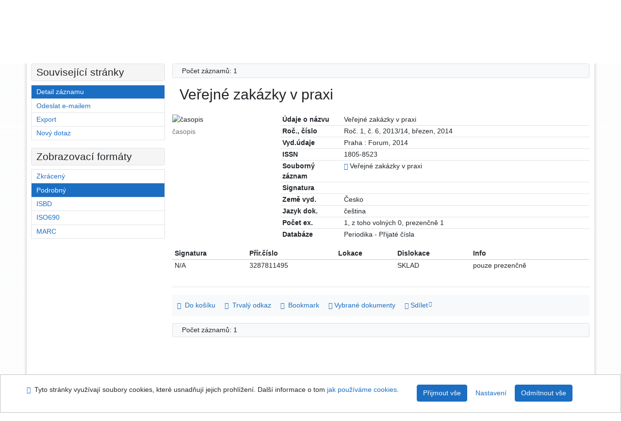

--- FILE ---
content_type: text/html; charset=utf-8
request_url: https://knihovna.usoud.cz/arl-us/cs/detail-us_us_cat-0020468-Verejne-zakazky-v-praxi/?iset=1&qt=zf
body_size: 8464
content:

<!-- TPL: csp.templates2.parts.root -->
<!DOCTYPE html><html id="detail" lang="cs-CZ" dir="ltr" class=""><head>

<!-- TPL: csp.templates2.parts.head -->
<meta name="viewport" content="width=device-width, initial-scale=1, shrink-to-fit=no"><meta charset="UTF-8"><meta id="ipac" name="author" content="IPAC: Cosmotron Bohemia, s.r.o. - www.cosmotron.cz" data-version="4.8.63a - 22.05.2025" data-login="0" data-ns="" data-url="https://knihovna.usoud.cz/i2/" data-ictx="us" data-skin="bs1" data-cachebuster="" data-logbasket="0" data-elink="0" data-lang="cs" data-country="CZ" data-scrollup="" data-src="us_us_cat" data-cookie-choose=1 data-cookie-preferential=0 data-cookie-analytical=0 data-cookie-marketing=0 data-mainjs="">
<!-- TPL: csp.templates2.parts.metaog -->

<!-- TPL: csp.templates2.parts.metalink -->
<link rel="help" href="https://knihovna.usoud.cz/arl-us/cs/napoveda/?key=detail" title="Nápověda"><link rel="home" href="https://knihovna.usoud.cz/arl-us/cs/detail-us_us_cat-0020468-Verejne-zakazky-v-praxi/"><link rel="alternate" hreflang="cs-CZ" href="https://knihovna.usoud.cz/arl-us/cs/detail/?&amp;idx=us_us_cat*0020468&amp;iset=1"><link rel="alternate" hreflang="x-default" href="https://knihovna.usoud.cz/arl-us/cs/detail/?&amp;idx=us_us_cat*0020468&amp;iset=1"><link rel="alternate" hreflang="en-GB" href="https://knihovna.usoud.cz/arl-us/en/detail/?&amp;idx=us_us_cat*0020468&amp;iset=1"><link rel="manifest" href="https://knihovna.usoud.cz/arl-us/cs/webmanifest/" title="PWA"><link rel="license" href="https://knihovna.usoud.cz/arl-us/cs/IPAC/?#ipac-copyright" title="Autorské právo"><link rel="contents" href="https://knihovna.usoud.cz/arl-us/cs/mapa-stranek/" title="Mapa stránek"><link rel="search" id="opensearch" type="application/opensearchdescription+xml" href="https://knihovna.usoud.cz/arl-us/cs/opensearch/?type=xml" title="IPAC ÚS v Brně" data-query="Chcete vyhledávací modul OpenSearch nainstalovat?">
<!-- TPL: csp.templates2.parts.metaapp -->
<meta name="mobile-web-app-capable" content="yes"><meta name="apple-mobile-web-app-capable" content="yes"><meta name="apple-mobile-web-app-title" content="ÚS v Brně"><meta name="apple-mobile-web-app-status-bar-style" content="#FFFFFF"><meta name="theme-color" content="#FFFFFF"><meta name="author" content="Knihovna Ústavního soudu"><meta name="twitter:dnt" content="on">
<meta name="keywords" content="detail,IPAC"><meta name="description" content="Detail záznamu - Veřejné zakázky v praxi - Detailní zobrazení záznamu - Knihovna Ústavního soudu  "><meta name="robots" content="all">
<!-- TPL: csp.templates2.parts.headcss -->
<link rel="preload" as="style" href="https://knihovna.usoud.cz/i2/css/bskin1.css"><link rel="stylesheet" href="https://knihovna.usoud.cz/i2/css/bskin1.css"><link rel="stylesheet" media="print" href="https://knihovna.usoud.cz/i2/css/print.css"><link rel="stylesheet" href="https://knihovna.usoud.cz/i2/user/us/css/buser.css">

<!-- TPL: csp.templates2.detail.meta -->

<!-- TPL: csp.templates2.detail.metalink -->
<link rel="alternate" type="application/marc" href="https://knihovna.usoud.cz/arl-us/cs/export/?idx=us_us_cat*0020468&amp;charset=UTF8&amp;format=LINEMARC" title="MARC - Veřejné zakázky v praxi"><link rel="alternate" type="application/marc" href="https://knihovna.usoud.cz/arl-us/cs/export/?idx=us_us_cat*0020468&amp;charset=UTF8&amp;format=ISO2709" title="MARC ISO2709 - Veřejné zakázky v praxi"><link rel="alternate" type="application/marcxml+xml" href="https://knihovna.usoud.cz/arl-us/cs/export/?idx=us_us_cat*0020468&amp;charset=UTF8&amp;format=XML" title="MARC XML - Veřejné zakázky v praxi"><link rel="preconnect" href="https://cache2.obalkyknih.cz" crossorigin="anonymous"><link rel="dns-prefetch" href="https://cache2.obalkyknih.cz"><link rel="canonical" href="https://knihovna.usoud.cz/arl-us/cs/detail-us_us_cat-0020468-Verejne-zakazky-v-praxi/">
<!-- TPL: csp.templates2.detail.metaog -->
<meta property="og:url" prefix="og: https://ogp.me/ns/og#" content="https://knihovna.usoud.cz/arl-us/cs/detail-us_us_cat-0020468-Verejne-zakazky-v-praxi/"><meta property="og:title" prefix="og: https://ogp.me/ns/og#" content="Veřejné zakázky v praxi">
<!-- TPL: csp.templates2.detail.metatwitter -->
<meta name="twitter:card" prefix="twitter: https://ogp.me/ns/twitter#" content="summary"><meta name="twitter:title" prefix="twitter: https://ogp.me/ns/twitter#" content="Veřejné zakázky v praxi"><meta name="twitter:url" prefix="twitter: https://ogp.me/ns/twitter#" content="https://knihovna.usoud.cz/arl-us/cs/detail-us_us_cat-0020468-Verejne-zakazky-v-praxi/">
<!-- TPL: csp.templates2.detail.metaszn -->
<meta name="szn:galleries-image-link" content="https://knihovna.usoud.cz/arl-us/cs/detail-us_us_cat-0020468-Verejne-zakazky-v-praxi/?st=feed&amp;feed=sznimages">
<!-- TPL: csp.templates2.detail.schemaperiodical -->
<script type="application/ld+json">
{
  "@context": "https://schema.org",
  "@type": "Periodical",
  "@id": "ususcat0020468",
  "url": "https://knihovna.usoud.cz/arl-us/cs/detail-us_us_cat-0020468-Verejne-zakazky-v-praxi/",
   "publisher": [
      {
            "@type": "Organization",
"location": "Praha","name": "Forum"      }	],
   "image": [
   		""   ],
   "ISSN": "1805-8523",
  "name": "Veřejné zakázky v praxi"
}
</script>
<script data-main="https://knihovna.usoud.cz/i2/js/conf.detail.js" src="https://knihovna.usoud.cz/i2/js/require.js"></script>
<!-- TPL: csp.templates2.parts.body -->
<title>
Veřejné zakázky v praxi
</title>
</head>
<body class="nojs us_us_cat">
<div id="body">
<div id="page" class="container">

<!-- TPL: csp.templates2.parts.accessibilitynav -->
<div id="accessibility-nav" class="sr-only sr-only-focusable" data-scrollup-title="Přesunout se na začátek stránky"><nav aria-label="Odkazy k přeskočení">
<ul>
<li><a accesskey="0" href="#content">Přejít na obsah</a></li><li><a href="#nav">Přejít na menu</a></li><li><a href="https://knihovna.usoud.cz/arl-us/cs/prohlaseni-o-pristupnosti/?#content" accesskey="1" title="Prohlášení o webové přístupnosti" aria-label="Prohlášení o webové přístupnosti">Prohlášení o webové přístupnosti</a></li></ul>
</nav>
</div>
<!-- TPL: csp.user.us.templates2.parts.header -->
<div id="header" class="container"><header>
<div class="row m-0"><div id="brand" class="col-lg-9 col-md-7 col-sm-6 col-12 mt-1"><div class="container mt-2"><a href="http://www.usoud.cz/knihovna/" title="Knihovna Ústavního soudu"><img class="img-fluid" alt="Logo Knihovna Ústavního soudu" src="https://knihovna.usoud.cz/i2/user/us/img/logo.svg"></a></div></div><div id="header-info-box" class="col-lg-3 col-md-5 col-sm-6 col-12"><div class="container">
<!-- TPL: csp.templates2.parts.languages -->
<div id="language" class="mb-2 lang"><div class="cs btn active first"><a dir="ltr" rel="alternate" href="https://knihovna.usoud.cz/arl-us/cs/detail/?&amp;idx=us_us_cat*0020468&amp;iset=1" hreflang="cs-CZ" lang="cs-CZ" title="Česká verze" aria-label="Česká verze"><i aria-hidden="true" class="flag-cs"></i> Česky</a></div><div class="en btn x last"><a dir="ltr" rel="alternate" href="https://knihovna.usoud.cz/arl-us/en/detail/?&amp;idx=us_us_cat*0020468&amp;iset=1" hreflang="en-GB" lang="en-GB" title="English version" aria-label="English version"><i aria-hidden="true" class="flag-en"></i> English</a></div></div><div id="basket-info"><a href="https://knihovna.usoud.cz/arl-us/cs/kosik/" aria-live="polite" rel="nofollow" class="ibasket nav-link" data-title="V košíku" title="V košíku 0" aria-label="V košíku 0"><i class="icon-basket" aria-hidden="true"></i>
V košíku (<output class="count">0</output>)</a></div></div></div></div></header>

<!-- TPL: csp.templates2.parts.mainmenu -->
<nav id="nav" class="navbar navbar-expand-lg"  aria-label="Hlavní menu">
<button type="button" aria-label="Boční menu" class="navbar-toggler collapsed btn-nav"  data-toggle="collapse" aria-controls="nav-aside" data-target="#nav-aside" id="btn-aside">
<i aria-hidden="true" class="icon-aside"></i>
</button>
<button type="button" aria-label="Hlavní menu" class="navbar-toggler collapsed btn-nav" id="btn-nav" data-toggle="collapse" aria-controls="nav-main" data-target="#nav-main">
<i aria-hidden="true" class="icon-menu"></i>
</button>
<div class="collapse navbar-collapse" id="nav-main"><ul class="navbar-main navbar-nav mr-auto">
<li id="nav-search" class="first nav-item">
<a href="https://knihovna.usoud.cz/arl-us/cs/index/" title="Vyhledávání v online katalogu" aria-label="Vyhledávání v online katalogu" rel="nofollow" class="nav-link">Vyhledávání</a>
</li>
<li id="nav-account" class="nav-item">
<a href="https://knihovna.usoud.cz/arl-us/cs/konto/" title="Informace o účtě uživatele" aria-label="Informace o účtě uživatele" rel="nofollow" class="nav-link">Konto</a>
</li>
<li id="nav-settings" class="nav-item">
<a href="https://knihovna.usoud.cz/arl-us/cs/nastaveni/" title="Nastavení" aria-label="Nastavení" rel="nofollow" class="nav-link">Nastavení účtu</a>
</li>
<li id="nav-help" class="nav-item">
<a href="https://knihovna.usoud.cz/arl-us/cs/napoveda/?key=detail" title="Nápověda k online katalogu IPAC" aria-label="Nápověda k online katalogu IPAC" class="nav-link">Nápověda</a>
</li>
<li id="nav-contact" class="nav-item">
<a href="https://knihovna.usoud.cz/arl-us/cs/kontakt/" title="Stránka s kontakty na knihovnu" aria-label="Stránka s kontakty na knihovnu" class="nav-link">Kontakt</a>
</li>

</ul>
<ul class="navbar-login navbar-nav">

<!-- TPL: csp.templates2.parts.menuaccount -->

<!-- TPL: csp.templates2.parts.ladenkalink -->
<li id="nav-login" class="nav-item"><a href="https://knihovna.usoud.cz/arl-us/cs/prihlaseni/?opal=detail&amp;idx=us_us_cat*0020468&amp;iset=1" class="nav-link " title="Přihlášení uživatele do online katalogu" aria-label="Přihlášení uživatele do online katalogu"><i aria-hidden="true" class="icon-user"></i>&nbsp; Přihlášení</a></li></ul>
</div></nav>
</div><main id="content">

<!-- TPL: csp.templates2.parts.breadcrumb -->
<script type="application/ld+json">
{
    "@context": "https://schema.org",
    "@graph": [{
        "@type": "WebSite",
        "@id": "https://knihovna.usoud.cz/arl-us/cs/index/",
        "url": "https://knihovna.usoud.cz/arl-us/cs/index/",
        "version": "4.8.63a - 22.05.2025",
        "name": "Knihovna Ústavního soudu",
        "description": "Detail záznamu - Veřejné zakázky v praxi - Detailní zobrazení záznamu - Knihovna Ústavního soudu  ",
        "inLanguage": "cs",
        "potentialAction": {
            "@type": "SearchAction",
            "target": "https://knihovna.usoud.cz/arl-us/cs/vysledky/?field=G&amp;search=Hledat&amp;term={q}",
            "query-input": "name=q"
        }
    }, {
        "@type": "WebPage",
        "@id": "https://knihovna.usoud.cz/arl-us/cs/detail-us_us_cat-0020468-Verejne-zakazky-v-praxi/",
        "url": "https://knihovna.usoud.cz/arl-us/cs/detail-us_us_cat-0020468-Verejne-zakazky-v-praxi/",
        "name": "Detail záznamu",
        "description": "Detailní zobrazení záznamu",
        "inLanguage": "cs"
    }
    ,{
        "@type": "BreadcrumbList",
        "itemListElement": [
            {
            "@type": "ListItem",
            "position": 1,
            "item": {
                "@id": "https://knihovna.usoud.cz/arl-us/cs/index/",
                "name": "Hlavní stránka"
                }
            }
,            {
            "@type": "ListItem",
            "position": 2,
            "item": {
                "@id": "https://knihovna.usoud.cz/arl-us/cs/vysledky/?iset=1&amp;idx=us_us_cat*0020468",
                "name": "Výsledky vyhledávání"
                }
            }
,            {
            "@type": "ListItem",
            "position": 3,
            "item": {
                "@id": "https://knihovna.usoud.cz/arl-us/cs/detail-us_us_cat-0020468-Verejne-zakazky-v-praxi/",
                "name": "Detail záznamu"
                }
            }
        ]
    }
    ]
}
</script>

<!-- TPL: csp.templates2.parts.systemalert -->

<!-- TPL: csp.templates2.parts.ladenka -->

<!-- TPL: csp.templates2.detail.main -->

<!-- TPL: csp.templates2.detail.page -->
<div id="outer" class="row"><div id='bside'><div id="inner" class="container">
<!-- TPL: csp.templates2.detail.paging -->
<div class="resultbox card card-body bg-light mb-3"><div class="row justify-content-between"><div class="query-info align-self-center col-sm-12 ">Počet záznamů: 1 &nbsp;
</div></div></div><div><div class="row"><div class=" col-12"><div class="container"><h1>Veřejné zakázky v praxi</h1></div></div></div>
<!-- TPL: csp.templates2.detail.zf -->
<div id="result-body"><ol class="list-group">

<!-- TPL: csp.templates2.result.zdetail -->
<li data-idx="us_us_cat*0020468" id="item-us_us_cat0020468" class="list-group-item result-item odd zf-detail us_us_cat "><div class="li-row row"><div class="format col-sm-9"><div><div class="col-request d-md-block d-lg-none">
<!-- TPL: csp.templates2.result.request -->
</div><div class="zf"><!-- zf: TF_UF_US: -->
<!-- fmtRec: TF_US_UF_I -->
<!-- TPL: csp.templates2.zf.tf -->
<div class="table-responsive"><div id="toolbar-t1tf-us_us_cat0020468"></div><table class="table table-sm zfTF" data-check-on-init="true" data-btn-resize="true" data-mobile-responsive="true" data-toolbar="#toolbar-t1tf-us_us_cat0020468" id="t1tf-us_us_cat0020468">
<col class="zf_prefix"><col class="zf_value">
<tr><th scope="row" data-sortable="true">Údaje o názvu</th><td>Veřejné zakázky v praxi
</td></tr><tr><th scope="row" data-sortable="true">Roč., číslo</th><td>Roč. 1, č. 6, 2013/14, březen, 2014
</td></tr><tr><th scope="row" data-sortable="true">Vyd.údaje</th><td>Praha : Forum, 2014
</td></tr><tr><th scope="row" data-sortable="true">ISSN</th><td>1805-8523
</td></tr><tr><th scope="row" data-sortable="true">Souborný záznam</th><td><a href="https://knihovna.usoud.cz/arl-us/cs/detail-us_us_cat-0017614-Verejne-zakazky-v-praxi/?iset=1&amp;qt=mg" title="Odkaz na související záznam (search us_us_cat T001=0017614)" aria-label="Odkaz na související záznam"><span class="icon-search" aria-hidden="true"></span></a> Veřejné zakázky v praxi
</td></tr><tr><th scope="row" data-sortable="true">Signatura</th><td>
</td></tr><tr><th scope="row" data-sortable="true">Země vyd.</th><td>Česko
</td></tr><tr><th scope="row" data-sortable="true">Jazyk dok.</th><td>čeština
</td></tr><tr><th scope="row" data-sortable="true">Počet ex.</th><td>1, z toho volných 0, prezenčně 1
</td></tr><tr><th scope="row" data-sortable="true">Databáze</th><td>Periodika - Přijaté čísla
</td></tr></table>
</div></div></div></div><div class="aside col-sm-3">
<!-- TPL: csp.templates2.result.image -->
<div class="img"><img class="type img-fluid"  alt="časopis" src="https://knihovna.usoud.cz/i2/bs1/doc/journal.png"><p class="form-text">časopis</p>
</div><div class="nav"><div class="d-none d-lg-block">
<!-- TPL: csp.templates2.result.request -->
</div></div></div></div>
<!-- fmtRec: TF_US_UF_I_2 --><!-- zf: TF_UF_US:2 -->
<!-- TPL: csp.templates2.zf.css -->

<!-- TPL: csp.templates2.zf.table -->
<div class="table-responsive">
<!-- div data-id="toolbar-t#(node)#t2#(data("ZFVERSION")_$li(item1,3))#"></div --><table id="t1t22b_holdingsx" data-data-toolbar="#toolbar-t1t22b_holdingsx" data-check-on-init="true" data-btn-resize="true" data-mobile-responsive="true" class="table table-sm zfTF2 b_holdingsx">
<col class="col1"><col class="col2"><col class="col3"><col class="col4"><col class="col5">
<!-- TPL: csp.templates2.zf.table -->
<thead>
<tr class="even x">
<th scope="col" data-sortable="true">Signatura</th><th scope="col" data-sortable="true">Přír.číslo</th><th scope="col" data-sortable="true">Lokace</th><th scope="col" data-sortable="true">Dislokace</th><th scope="col" data-sortable="true">Info</th></tr>
</thead>

<!-- TPL: csp.templates2.zf.table -->
<tr class="odd x">
<td>N/A</td><td>3287811495</td><td></td><td>SKLAD</td><td>pouze prezenčně</td></tr> 

<!-- TPL: csp.templates2.zf.table -->
</table></div>

<!-- TPL: csp.templates2.result.tabs -->
<ul class="mt-3 nav nav-tabs" role="tablist">
</ul>
<div class="tab-content" id="tab-content1"></div>
<!-- TPL: csp.templates2.result.gallery -->
<div id="osd1-root" class="openseadragon-root"><div id="osd1-toolbar" class="openseadragon-toolbar"><div class="btn-toolbar justify-content-between" role="toolbar"><div class="btn-group" role="group"><button id="osd1-btn-zoomin" data-config="zoomInButton" title="Přiblížit obrázek" aria-label="Přiblížit obrázek" type="button" class="btn btn-light btn-zoomin"><i aria-hidden="true" class="icon-plus"></i></button>
<button id="osd1-btn-zoomout" data-config="zoomOutButton" title="Oddálit obrázek" aria-label="Oddálit obrázek" type="button" class="btn btn-light btn-zoomout"><i aria-hidden="true" class="icon-minus"></i></button>
<button id="osd1-btn-home" data-config="homeButton" title="Původní velikost obrázku" aria-label="Původní velikost obrázku" type="button" class="btn btn-light btn-home"><i class="icon-home"></i></button>
<button id="osd1-btn-fullpage" data-config="fullPageButton" title="Přepnout celou stránku" aria-label="Přepnout celou stránku" type="button" class="btn btn-light btn-fullpage"><i aria-hidden="true" class="icon-normalscreen"></i></button>
<button id="osd1-btn-info" title="Info" aria-label="Info" type="button" class="btn btn-light btn-info"><i aria-hidden="true" class="icon-info"></i> <span class="head-openseadragon-title"></span></button>
</div><div class="btn-group" role="group"><button id="osd1-btn-rotateleft" data-config="rotateLeftButton" title="Otočit doleva" aria-label="Otočit doleva" type="button" class="btn btn-light btn-rotateleft"><i aria-hidden="true" class="icon-undo"></i></button>
<button id="osd1-btn-rotateright" data-config="rotateRightButton" title="Otočit doprava" aria-label="Otočit doprava" type="button" class="btn btn-light btn-rotateright"><i aria-hidden="true" class="icon-redo"></i></button>
<a id="osd1-btn-download" title="Stáhnout" aria-label="Stáhnout" role="button" download href="#" target="_blank" class="btn btn-light btn-download"><i aria-hidden="true" class="icon-export"></i></a><span id="osd1-text-currentpage" class="btn text-currentpage"></span><button id="osd1-btn-previous" data-config="previousButton" title="Předcházející strana" aria-label="Předcházející strana" type="button" class="btn btn-light btn-previous"><i aria-hidden="true" class="icon-menu-left"></i></button>
<button id="osd1-btn-next" data-config="nextButton" title="Další strana" aria-label="Další strana" type="button" class="btn btn-light btn-next"><i aria-hidden="true" class="icon-menu-right"></i></button>
</div></div></div><div id="osd1" class="openseadragon" data-data="#tpl-json-osd1" data-dataurl="https://knihovna.usoud.cz/arl-us/cs/detail/?type=xml&amp;st=ajax" data-toolbar="#osd1-toolbar" data-source="#osd1-source"><noscript>
</noscript>
</div><div><ul id="osd1-source" class="nav row openseadragon-source">

</ul>
<script id="tpl-json-osd1" type="text/x-jsrender">
[
]
</script>
</div></div>
<!-- TPL: csp.templates2.result.operations -->
<div class="nav5"><nav class="navbar bg-light pl-0" aria-label="Odkazy k záznamu">
<ul class="nav nav-pills">
<li class="basket nav-item" aria-live="assertive"><a href="https://knihovna.usoud.cz/arl-us/cs/kosik/?idx=us_us_cat*0020468&amp;add=1" rel="nofollow" role="button" data-idx="us_us_cat*0020468" aria-controls="basket-info" aria-label="Vložit do košíku: Veřejné zakázky v praxi" title="Vložit do košíku: Veřejné zakázky v praxi" class="addcart nav-link"><i aria-hidden="true" class="icon-basket"></i>&nbsp; Do košíku</a></li><li class="permalink nav-item"><a href="https://knihovna.usoud.cz/arl-us/cs/detail-us_us_cat-0020468-Verejne-zakazky-v-praxi/" class="url nav-link" rel="bookmark" data-title="Veřejné zakázky v praxi" title="Trvalý odkaz na záznam: Veřejné zakázky v praxi" aria-label="Trvalý odkaz na záznam: Veřejné zakázky v praxi"><i aria-hidden="true" class="icon-permalink"></i>&nbsp; Trvalý odkaz</a></li><li class="bookmark nav-item"><a href="https://knihovna.usoud.cz/arl-us/cs/bookmark/?idx=us_us_cat*0020468&amp;disprec=1&amp;idx=us_us_cat*0020468&amp;iset=1" rel="nofollow" class="nav-link" title="Nástroj pro práci se záznamem: Veřejné zakázky v praxi" aria-label="Nástroj pro práci se záznamem: Veřejné zakázky v praxi"><i aria-hidden="true" class="icon-bookmark"></i>&nbsp; Bookmark</a></li><li class="comment nav-item">
<!-- TPL: csp.templates2.rating.operation -->
</li><li class="mydoc nav-item"><a href="https://knihovna.usoud.cz/arl-us/cs/vybrane-dokumenty/?idx=us_us_cat*0020468&amp;f_new=1&amp;idx=us_us_cat*0020468&amp;iset=1" data-modal-login="1" rel="nofollow" class="nav-link" title="Seznam a správa dokumentů uživatele: Veřejné zakázky v praxi" aria-label="Seznam a správa dokumentů uživatele: Veřejné zakázky v praxi"><i aria-hidden="true" class="icon-mydocuments"></i>&nbsp;Vybrané dokumenty</a></li><li class="nav-item facebook">
<div class='fb-share-button nav-link' data-href='https%3A%2F%2Fknihovna.usoud.cz%2Farl-us%2Fcs%2Fdetail-us_us_cat-0020468-Verejne-zakazky-v-praxi%2F' data-layout='button' data-size='small'><a class='fb-xfbml-parse-ignore' rel='external' target='_blank' href='https://www.facebook.com/sharer/sharer.php?u=https%3A%2F%2Fknihovna.usoud.cz%2Farl-us%2Fcs%2Fdetail-us_us_cat-0020468-Verejne-zakazky-v-praxi%2F' title='Sdílet na Facebooku'><i class='icon-facebook' aria-hidden='true'></i>  Sdílet</a></div></li></ul>
</nav>
</div></li></ol>
</div>
<!-- TPL: csp.templates2.detail.map -->
</div>
<!-- TPL: csp.templates2.detail.paging -->
<div class="resultbox card card-body bg-light mb-3"><div class="row justify-content-between"><div class="query-info align-self-center col-sm-12 ">Počet záznamů: 1 &nbsp;
</div></div></div></div></div>
<!-- TPL: csp.templates2.detail.aside -->
<div id="aside" class="navbar-expand-lg"><div class="collapse navbar-collapse" id="nav-aside"><aside aria-label="Související stránky">
<!-- TPL: csp.templates2.detail.submenu -->
<div id="nav1" class="part"><h2>Související stránky</h2><ul class="nav flex-column"><li id="nav1-detail" class="nav-item"><a href="https://knihovna.usoud.cz/arl-us/cs/detail-us_us_cat-0020468-Verejne-zakazky-v-praxi/?iset=1" class="nav-link active" title="Detailní zobrazení záznamu" aria-label="Detailní zobrazení záznamu">Detail záznamu</a></li><li id="nav1-mail" class="nav-item"><a href="https://knihovna.usoud.cz/arl-us/cs/odeslat-email/?idx=us_us_cat*0020468&amp;iset=1" rel="nofollow" class="nav-link" title="Odeslání záznamů na e-mail" aria-label="Odeslání záznamů na e-mail">Odeslat e-mailem</a></li><li id="nav1-export" class="nav-item"><a href="https://knihovna.usoud.cz/arl-us/cs/export/?idx=us_us_cat*0020468&amp;iset=1" rel="nofollow" class="nav-link" title="Export záznamu" aria-label="Export záznamu">Export</a></li><li id="nav1-new" class="nav-item"><a href="https://knihovna.usoud.cz/arl-us/cs/index/" rel="nofollow" class="nav-link" title="Vyhledávání v online katalogu" aria-label="Vyhledávání v online katalogu">Nový dotaz</a></li></ul></div><div id="format" class="part"><h2>Zobrazovací formáty</h2><ul class="nav flex-column"><li class="nav-item"><a href="https://knihovna.usoud.cz/arl-us/cs/detail/?zf=SHORT&amp;idx=us_us_cat*0020468&amp;iset=1" class="nav-link " rel="nofollow" title="Formát: Zkrácený" aria-label="Formát: Zkrácený">Zkrácený</a></li><li class="nav-item"><a href="https://knihovna.usoud.cz/arl-us/cs/detail/?zf=TF_UF_US&amp;idx=us_us_cat*0020468&amp;iset=1" class="nav-link active" rel="nofollow" title="Formát: Podrobný" aria-label="Formát: Podrobný">Podrobný</a></li><li class="nav-item"><a href="https://knihovna.usoud.cz/arl-us/cs/detail/?zf=TF_ISBDH&amp;idx=us_us_cat*0020468&amp;iset=1" class="nav-link " rel="nofollow" title="Formát: ISBD" aria-label="Formát: ISBD">ISBD</a></li><li class="nav-item"><a href="https://knihovna.usoud.cz/arl-us/cs/detail/?zf=TF_ISO_US&amp;idx=us_us_cat*0020468&amp;iset=1" class="nav-link " rel="nofollow" title="Formát: ISO690" aria-label="Formát: ISO690">ISO690</a></li><li class="nav-item"><a href="https://knihovna.usoud.cz/arl-us/cs/detail/?zf=DATA&amp;idx=us_us_cat*0020468&amp;iset=1" class="nav-link " rel="nofollow" title="Formát: MARC" aria-label="Formát: MARC">MARC</a></li></ul></div>
<!-- TPL: csp.templates2.parts.headaside -->

<!-- TPL: csp.templates2.parts.footeraside -->
</aside></div></div></div>
<!-- TPL: csp.templates2.result.jstemplate -->

<!-- TPL: csp.templates2.parts.jstable -->
<script id="tpl-toolbar" type="text/x-jsrender">
{{if isform}}
<button type="button" data-toggle="tooltip" data-link="{on ~doCheck}" id="btn-check-{{:id}}" class="btn-check btn btn-light" aria-label="Označit vše" title="Označit vše">
<i class="icon-check" aria-hidden="true"></i>
</button>
<button type="button" data-toggle="tooltip" data-link="{on ~doUnCheck}" id="btn-uncheck-{{:id}}" class="btn-uncheck btn btn-light" aria-label="Odznačit vše" title="Odznačit vše">
<i class="icon-uncheck" aria-hidden="true"></i>
</button>
{{/if}}
</script>
<script id="tpl-table-loading" type="text/x-jsrender">
<span class="icon-loading" aria-hidden="true" aria-live="polite" role="alert" aria-busy="true" aria-label="Načítání"><span role="progressbar" aria-valuetext="Načítání"><i class="icon-loading" aria-hidden="true"></i></span></span></script>
<script id="tpl-table-price" type="text/x-jsrender">
<span class="{{:class}}"><b>{{:sign}}</b>{{:price}}</span></script><script id="tpl-loading" type="text/x-jsrender">
<div class="ipac-loading" role="alert" aria-live="polite" aria-busy="true" aria-label="Načítání"><span role="progressbar" aria-valuetext="Načítání"><i class="icon-loading" aria-hidden="true"></i></span></div></script>
<script id="tpl-permalink" type="text/x-jsrender"  title="Trvalý odkaz na záznam">
<h3>{{:title}}</h3>
<p class="link"><a href="{{:href}}">Přejít na stránku</a></p>
<div role="form"><div class="form-group"><label for="plink-l" class="col-sm-12">Zkopírovat do schránky</label>
<div class="col-sm-12"><div class="input-group"><input readonly="readonly" class="form-control" onclick="this.select();" inputmode="none" type="url" value="{{:href}}" id="plink-l"><div role="button" class="input-group-append input-group-text ipac-clipboard btn" data-toggle="tooltip" data-clipboard-action="copy" aria-controls="plink-l" data-clipboard-target="#plink-l" title="Zkopírovat do schránky" data-title="Zkopírováno do schránky"><i class="icon-copy" aria-hidden="true"></i>
</div></div></div></div></div></script>
<script id="tpl-contact-map" type="text/x-jsrender">
<strong>{{:name}}</strong><br>
{{if src}}<img alt="{{:name}}" src="{{:src}}" class="img-thumbnail" width="150"><br>{{/if}}
{{if street}}<br>{{:street}}{{/if}}
{{if locality}}<br>{{:locality}}{{/if}}
</script>
<script id="tpl-weather-tooltip" type="text/x-jsrender">
<div class="card p-2 text-nowrap"><div>{{:day}}{{:year}}</div><div>{{:txmax}} <b style="color:{{:maxcolor}};">{{if max}}{{:max}}{{else}} {{/if}}</b></div><div>{{:txmin}} <b style="color:{{:mincolor}};">{{if min}}{{:min}}{{else}} {{/if}}</b></div>{{if note}}<div>{{:note}}</div>{{/if}}
</div></script>
<script id="tpl-btn-more" type="text/x-jsrender">
<a href="javascript:void(0);" role="button" class="more" aria-expanded="false" aria-label="{{:title}}" title="{{:title}}">{{:text}}</a></script>
<script id="tpl-btn-affix" type="text/x-jsrender">
<a href="javascript:;" data-link="{on ~doClick}" role="button" class="btn btn-light btn-sm" title="{{:title}}" aria-label="{{:title}}" aria-pressed="{{:pressed}}"><i class="icon-{{:icon}}" aria-hidden="true"></i></a></script>
<!-- TPL: csp.templates2.parts.tail -->
<br class="clearfix">
</main><!-- /#content -->
<!-- TPL: csp.templates2.parts.toplist -->
<div id="fuh"></div>
<!-- TPL: csp.templates2.parts.nojs -->
<noscript><p class="alert alert-warning" role="alert">
Pro plnou funkčnost těchto stránek je nutné povolit JavaScript.
Zde jsou <a href="https://www.enable-javascript.com/cz/" rel="external nofollow" target="_blank" title="enable-javascript.com  - Externí odkaz">instrukce jak povolit JavaScript ve Vašem webovém prohlížeči</a>.
</p></noscript></div><!-- /#page --></div><!-- /#body -->
<!-- TPL: csp.templates2.parts.footer -->
<div id="footer"><div class="container"><footer aria-label="Zápatí" class="row">
<div id="footer-brand" class="col-md-2"><a href="https://knihovna.usoud.cz/arl-us/cs/index/" rel="home" title="Návrat na úvodní stránku katalogu" aria-label="Návrat na úvodní stránku katalogu"><i class="icon-arl" aria-hidden="true"></i></a></div><div id="nav3" class="col-md-5"><nav>
<ul class="nav">
<li id="nav3-smap" class="first nav-item">
<a href="https://knihovna.usoud.cz/arl-us/cs/mapa-stranek/" title="Mapa webových stránek online katalogu" aria-label="Mapa webových stránek online katalogu" accesskey="3" class="nav-link">Mapa stránek</a>
</li>
<li id="nav3-accessibility" class="nav-item">
<a href="https://knihovna.usoud.cz/arl-us/cs/prohlaseni-o-pristupnosti/" title="Prohlášení o webové přístupnosti" aria-label="Prohlášení o webové přístupnosti" class="nav-link">Přístupnost</a>
</li>
<li id="nav3-privacy" class="nav-item">
<a href="https://knihovna.usoud.cz/arl-us/cs/soukromi/" title="Zásady nakládání s osobními údaji uživatelů" aria-label="Zásady nakládání s osobními údaji uživatelů" class="nav-link">Soukromí</a>
</li>
<li id="nav3-opensearch" class="nav-item">
<a href="https://knihovna.usoud.cz/arl-us/cs/opensearch/" title="Možnost doplnit do webového prohlížece vyhledávací modul na vyhledávaní v online katalogu" aria-label="Možnost doplnit do webového prohlížece vyhledávací modul na vyhledávaní v online katalogu" class="nav-link">Modul OpenSearch</a>
</li>
<li id="nav3-feedback" class="nav-item">
<a href="https://knihovna.usoud.cz/arl-us/cs/napiste-nam/" title="Formulář pro zaslání zprávy" aria-label="Formulář pro zaslání zprávy" rel="nofollow" class="nav-link">Napište nám</a>
</li>
<li id="nav3-cookies" class="nav-item">
<a href="https://knihovna.usoud.cz/arl-us/cs/cookies/" title="Nastavení cookies" aria-label="Nastavení cookies" rel="nofollow" class="nav-link">Nastavení cookies</a>
</li>

</ul>
</nav>
</div><div id="contentinfo" role="contentinfo" class="col-md-5"><p id="footprint">
&nbsp;
<span itemscope="itemscope" itemtype="https://schema.org/Organization"><a itemprop="url" rel="me external" target="_blank" href="http://www.usoud.cz/knihovna/"><span itemprop="name">Ústavní soud, IČO: 48513687, se sídlem Joštova 625/8, 660 83 Brno</span></a></span></p>
<p id="cosmotron" itemscope="itemscope" itemtype="https://schema.org/Organization">
©1993-2026 &nbsp;<a href="https://knihovna.usoud.cz/arl-us/cs/IPAC/" dir="ltr" title="Informace o aplikaci IPAC" aria-label="Informace o aplikaci IPAC"><abbr lang="en-GB" title="Internet Public Access Catalog">IPAC</abbr><time datetime="2025-05-22" title="4.8.63a - 22.5.2025">&nbsp;v.4.8.63a</time></a>&nbsp;-&nbsp; <span dir="ltr"><a itemprop="url" rel="external" target="_blank" href="https://www.cosmotron.cz" title="Web společnosti Cosmotron Bohemia, s.r.o.  - Externí odkaz"><span itemprop="name">Cosmotron Bohemia, s.r.o.</span></a></span></p>
</div></footer>
</div></div><div class="overlay"></div>
<!-- TPL: csp.templates2.parts.jsmodal -->
<script id="tpl-help-modal" type="text/x-jsrender">
<div class="modal fade"  id="detail-modal{{:item}}"  tabindex="-1" role="dialog" aria-labelledby="detail-modal{{:item}}-modal-title" aria-hidden="true"><div class="modal-dialog" role="document"><div class="modal-content"><div class="modal-header "><h1 class="modal-title h3 w-100" id="detail-modal{{:item}}-modal-title">{{:title}} </h1><button type="button" class="close" data-dismiss="modal" aria-label="Zavřít"><span aria-hidden="true">&times;</span></button></div><div class="modal-body">{{:html}}
</div><div class="modal-footer"><button type="button" class="btn btn-light" data-dismiss="modal" aria-label="Zavřít">Zavřít</button></div></div></div></div></script>
<script id="tpl-help-trigger" type="text/x-jsrender">
<span data-toggle="modal" class="btn btn-light" data-target="#detail-modal{{:item}}"><i class="icon-info" aria-hidden="true"></i>
</span></script>
<script id="tpl-ipac-modal" type="text/x-jsrender">
<div class="modal fade {{:type}}" id="{{:id}}" tabindex="-1" role="dialog" aria-labelledby="{{:id}}-title" aria-hidden="true"><div class="modal-dialog {{:size}} {{if centered}}modal-dialog-centered{{/if}}" role="document"><div class="modal-content"><div class="modal-header {{if report}}bg-{{:reportclass}}{{/if}}"><h1 class="modal-title h3" id="{{:id}}-title">{{:name}}</h1>
<button type="button" class="close" data-dismiss="modal" aria-label="Zavřít"><i aria-hidden="true">&times;</i></button>
</div><div class="modal-body{{if report}} collapse border border-{{:reportclass}}{{/if}} {{if center}} text-center{{/if}}" id="{{:id}}-report">{{:body}}
</div><div class="modal-footer">{{if foottext}}<div class="text-left">{{:foottext}}</div>{{/if}}
{{if report}}
<a role="button" class="btn btn-light" data-toggle="collapse" href="#{{:id}}-report" aria-expanded="false" aria-controls="{{:id}}-report"><i class="icon-info" aria-hidden="true"></i>&nbsp; {{:report}}</a>{{/if}}
{{if agree}}
<button type="button" class="btn btn-primary" id="btn-agree" data-link="{on ~doArgee}" data-dismiss="modal">{{if agreeicon}}<i class="{{:agreeicon}}" aria-hidden="true"></i>&nbsp;{{/if}} {{:agree}}</button>
{{/if}}
{{if disagree}}
<button type="button" class="btn btn-light" id="btn-disagree" data-link="{on ~doArgee}" data-dismiss="modal">{{if disagreeicon}}<i class="{{:disagreeicon}}" aria-hidden="true"></i>&nbsp;{{/if}} {{:disagree}}</button>
{{/if}}
{{if link}}
<a id="btn-link" href="{{:href}}" target="{{if linktarget}}{{:linktarget}}{{else}}_self{{/if}}" class="btn btn-{{if linkprimary}}primary{{else}}light{{/if}}{{if linktarget}} external{{/if}}">{{if linkicon}}<i class="{{:linkicon}}" aria-hidden="true"></i>&nbsp;{{/if}} {{:link}}</a>{{/if}}
{{if linkform}}
<form method="post" action="{{:href}}" role="link" target="{{if linktarget}}{{:linktarget}}{{else}}_self{{/if}}">

{{if param1n}}<input type="hidden" name="{{:param1n}}" value="{{:param1v}}"/>{{/if}}
<button id="btn-linkform" type="submit" class="btn btn-{{if linkprimary}}primary{{else}}light{{/if}}">{{if linkicon}}<i class="{{:linkicon}}" aria-hidden="true"></i>&nbsp;{{/if}} {{:linkform}}</button>
</form>{{/if}}
{{if close}}
<button type="button" class="btn btn-light" data-dismiss="modal" aria-label="Zavřít">Zavřít</button>
{{/if}}
</div></div></div></div></script>
<script id="tpl-modal-loading" type="text/x-jsrender">
<div class="modal fade" id="modal-loading" tabindex="-1" aria-labelledby="modal-loading-title" role="dialog" aria-busy="true" aria-label="Načítání" aria-hidden="true"><div class="modal-dialog modal-sm modal-dialog-centered" role="document"><div class="modal-content text-center"><div class="modal-body"><h1 class="modal-title h3" id="modal-loading-title">Načítání&hellip;</h1>
<span role="progressbar" aria-valuetext="Načítání"><i class="icon-loading" aria-hidden="true"></i></span></div></div></div></div></script>
<script id="tpl-tab-loading" type="text/x-jsrender">
<div class="m-auto text-center" role="alert" aria-busy="true" aria-label="Načítání"><h1>Načítání&hellip;</h1>
<span role="progressbar" aria-valuetext="Načítání"><i class="icon-loading" aria-hidden="true"></i></span></div></script>
<script id="tpl-btn-clearable" type="text/x-jsrender">
<button class="btn d-none {{:class}}" type="button" aria-label="{{:label}}" tabindex="-1"><i aria-hidden="true">&times;</i></button>
</script>
<div id="ipac-modal"></div><div class="modal fade"  id="modal-openseadragon"  tabindex="-1" role="dialog" aria-labelledby="modal-openseadragon-modal-title" aria-hidden="true"><div class="modal-dialog modal-sm" role="document"><div class="modal-content"><div class="modal-header "><h1 class="modal-title h3 w-100" id="modal-openseadragon-modal-title">openseadragon </h1><button type="button" class="close" data-dismiss="modal" aria-label="Zavřít"><span aria-hidden="true">&times;</span></button></div><div class="modal-body"><div class="modal-body-fromjs"><!-- Description from JS JSON --></div></div></div></div></div>
<!-- TPL: csp.templates2.cookies.cookiesbar -->
<div class="container-fluid fixed-bottom d-none" id="cookiesbar"><div class="container cookiesbar-body"><div class="row"><div class="col-12 col-md-8 cookiesbar-text"><p>
<i aria-hidden="true" class="icon-info"></i>&nbsp;
Tyto stránky využívají soubory cookies, které usnadňují jejich prohlížení. Další informace o tom
<a href="https://knihovna.usoud.cz/arl-us/cs/napoveda/?key=cookies" title="Nápověda: jak používáme cookies" aria-label="Nápověda: jak používáme cookies" class="help-link">jak používáme cookies</a>.
</p>
</div><div class="col-12 col-md-4 cookiesbar-btn"><a href="https://knihovna.usoud.cz/arl-us/cs/cookies/?opt=all&amp;save=1&amp;opal=detail" rel="nofollow" class="btn btn-ajax btn-primary ml-1" title="Přijmout všechny cookies" aria-label="Přijmout všechny cookies">Přijmout vše</a><a href="https://knihovna.usoud.cz/arl-us/cs/cookies/" rel="nofollow" class="btn btn-link ml-1" title="Nastavení cookies" aria-label="Nastavení cookies">Nastavení</a><a href="https://knihovna.usoud.cz/arl-us/cs/cookies/?opt=technical&amp;save=1&amp;opal=detail" rel="nofollow" class="btn btn-ajax btn-primary ml-1" title="Přijmout pouze nezbytné cookies" aria-label="Přijmout pouze nezbytné cookies">Odmítnout vše</a></div></div></div></div><div id="fb-root"></div></body>
</html><!-- page-total: 0.07 -->
